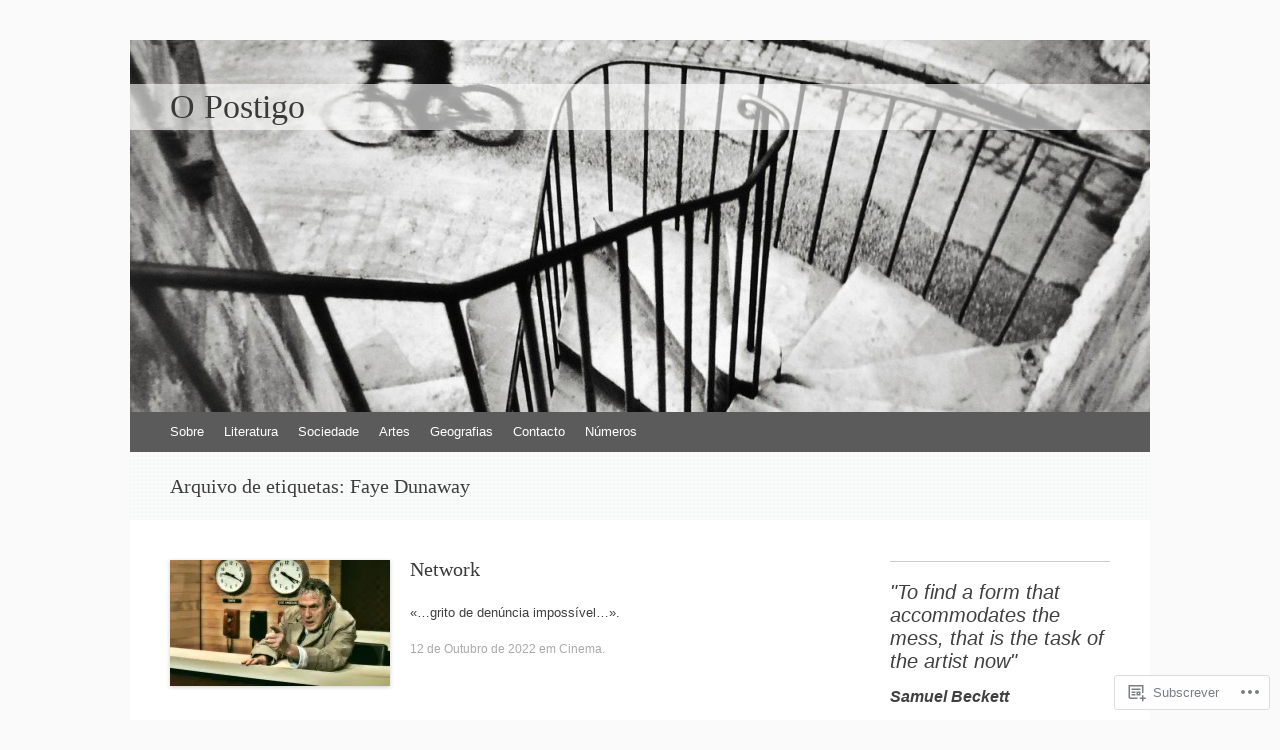

--- FILE ---
content_type: text/html; charset=UTF-8
request_url: https://opostigo.com/tag/faye-dunaway/
body_size: 17246
content:
<!DOCTYPE html>
<html lang="pt-PT">
<head>
<meta charset="UTF-8" />
<meta name="viewport" content="width=device-width, initial-scale=1" />
<title>Faye Dunaway | O Postigo</title>
<link rel="profile" href="http://gmpg.org/xfn/11" />
<link rel="pingback" href="https://opostigo.com/xmlrpc.php" />
<!--[if lt IE 9]>
<script src="https://s0.wp.com/wp-content/themes/pub/expound/js/html5.js?m=1376965621i" type="text/javascript"></script>
<![endif]-->

<meta name='robots' content='max-image-preview:large' />

<!-- Async WordPress.com Remote Login -->
<script id="wpcom_remote_login_js">
var wpcom_remote_login_extra_auth = '';
function wpcom_remote_login_remove_dom_node_id( element_id ) {
	var dom_node = document.getElementById( element_id );
	if ( dom_node ) { dom_node.parentNode.removeChild( dom_node ); }
}
function wpcom_remote_login_remove_dom_node_classes( class_name ) {
	var dom_nodes = document.querySelectorAll( '.' + class_name );
	for ( var i = 0; i < dom_nodes.length; i++ ) {
		dom_nodes[ i ].parentNode.removeChild( dom_nodes[ i ] );
	}
}
function wpcom_remote_login_final_cleanup() {
	wpcom_remote_login_remove_dom_node_classes( "wpcom_remote_login_msg" );
	wpcom_remote_login_remove_dom_node_id( "wpcom_remote_login_key" );
	wpcom_remote_login_remove_dom_node_id( "wpcom_remote_login_validate" );
	wpcom_remote_login_remove_dom_node_id( "wpcom_remote_login_js" );
	wpcom_remote_login_remove_dom_node_id( "wpcom_request_access_iframe" );
	wpcom_remote_login_remove_dom_node_id( "wpcom_request_access_styles" );
}

// Watch for messages back from the remote login
window.addEventListener( "message", function( e ) {
	if ( e.origin === "https://r-login.wordpress.com" ) {
		var data = {};
		try {
			data = JSON.parse( e.data );
		} catch( e ) {
			wpcom_remote_login_final_cleanup();
			return;
		}

		if ( data.msg === 'LOGIN' ) {
			// Clean up the login check iframe
			wpcom_remote_login_remove_dom_node_id( "wpcom_remote_login_key" );

			var id_regex = new RegExp( /^[0-9]+$/ );
			var token_regex = new RegExp( /^.*|.*|.*$/ );
			if (
				token_regex.test( data.token )
				&& id_regex.test( data.wpcomid )
			) {
				// We have everything we need to ask for a login
				var script = document.createElement( "script" );
				script.setAttribute( "id", "wpcom_remote_login_validate" );
				script.src = '/remote-login.php?wpcom_remote_login=validate'
					+ '&wpcomid=' + data.wpcomid
					+ '&token=' + encodeURIComponent( data.token )
					+ '&host=' + window.location.protocol
					+ '//' + window.location.hostname
					+ '&postid=9112'
					+ '&is_singular=';
				document.body.appendChild( script );
			}

			return;
		}

		// Safari ITP, not logged in, so redirect
		if ( data.msg === 'LOGIN-REDIRECT' ) {
			window.location = 'https://wordpress.com/log-in?redirect_to=' + window.location.href;
			return;
		}

		// Safari ITP, storage access failed, remove the request
		if ( data.msg === 'LOGIN-REMOVE' ) {
			var css_zap = 'html { -webkit-transition: margin-top 1s; transition: margin-top 1s; } /* 9001 */ html { margin-top: 0 !important; } * html body { margin-top: 0 !important; } @media screen and ( max-width: 782px ) { html { margin-top: 0 !important; } * html body { margin-top: 0 !important; } }';
			var style_zap = document.createElement( 'style' );
			style_zap.type = 'text/css';
			style_zap.appendChild( document.createTextNode( css_zap ) );
			document.body.appendChild( style_zap );

			var e = document.getElementById( 'wpcom_request_access_iframe' );
			e.parentNode.removeChild( e );

			document.cookie = 'wordpress_com_login_access=denied; path=/; max-age=31536000';

			return;
		}

		// Safari ITP
		if ( data.msg === 'REQUEST_ACCESS' ) {
			console.log( 'request access: safari' );

			// Check ITP iframe enable/disable knob
			if ( wpcom_remote_login_extra_auth !== 'safari_itp_iframe' ) {
				return;
			}

			// If we are in a "private window" there is no ITP.
			var private_window = false;
			try {
				var opendb = window.openDatabase( null, null, null, null );
			} catch( e ) {
				private_window = true;
			}

			if ( private_window ) {
				console.log( 'private window' );
				return;
			}

			var iframe = document.createElement( 'iframe' );
			iframe.id = 'wpcom_request_access_iframe';
			iframe.setAttribute( 'scrolling', 'no' );
			iframe.setAttribute( 'sandbox', 'allow-storage-access-by-user-activation allow-scripts allow-same-origin allow-top-navigation-by-user-activation' );
			iframe.src = 'https://r-login.wordpress.com/remote-login.php?wpcom_remote_login=request_access&origin=' + encodeURIComponent( data.origin ) + '&wpcomid=' + encodeURIComponent( data.wpcomid );

			var css = 'html { -webkit-transition: margin-top 1s; transition: margin-top 1s; } /* 9001 */ html { margin-top: 46px !important; } * html body { margin-top: 46px !important; } @media screen and ( max-width: 660px ) { html { margin-top: 71px !important; } * html body { margin-top: 71px !important; } #wpcom_request_access_iframe { display: block; height: 71px !important; } } #wpcom_request_access_iframe { border: 0px; height: 46px; position: fixed; top: 0; left: 0; width: 100%; min-width: 100%; z-index: 99999; background: #23282d; } ';

			var style = document.createElement( 'style' );
			style.type = 'text/css';
			style.id = 'wpcom_request_access_styles';
			style.appendChild( document.createTextNode( css ) );
			document.body.appendChild( style );

			document.body.appendChild( iframe );
		}

		if ( data.msg === 'DONE' ) {
			wpcom_remote_login_final_cleanup();
		}
	}
}, false );

// Inject the remote login iframe after the page has had a chance to load
// more critical resources
window.addEventListener( "DOMContentLoaded", function( e ) {
	var iframe = document.createElement( "iframe" );
	iframe.style.display = "none";
	iframe.setAttribute( "scrolling", "no" );
	iframe.setAttribute( "id", "wpcom_remote_login_key" );
	iframe.src = "https://r-login.wordpress.com/remote-login.php"
		+ "?wpcom_remote_login=key"
		+ "&origin=aHR0cHM6Ly9vcG9zdGlnby5jb20%3D"
		+ "&wpcomid=86121550"
		+ "&time=" + Math.floor( Date.now() / 1000 );
	document.body.appendChild( iframe );
}, false );
</script>
<link rel='dns-prefetch' href='//s0.wp.com' />
<link rel="alternate" type="application/rss+xml" title="O Postigo &raquo; Feed" href="https://opostigo.com/feed/" />
<link rel="alternate" type="application/rss+xml" title="O Postigo &raquo; Feed de Comentários" href="https://opostigo.com/comments/feed/" />
<link rel="alternate" type="application/rss+xml" title="Feed de etiquetas O Postigo &raquo; Faye Dunaway" href="https://opostigo.com/tag/faye-dunaway/feed/" />
	<script type="text/javascript">
		/* <![CDATA[ */
		function addLoadEvent(func) {
			var oldonload = window.onload;
			if (typeof window.onload != 'function') {
				window.onload = func;
			} else {
				window.onload = function () {
					oldonload();
					func();
				}
			}
		}
		/* ]]> */
	</script>
	<style id='wp-emoji-styles-inline-css'>

	img.wp-smiley, img.emoji {
		display: inline !important;
		border: none !important;
		box-shadow: none !important;
		height: 1em !important;
		width: 1em !important;
		margin: 0 0.07em !important;
		vertical-align: -0.1em !important;
		background: none !important;
		padding: 0 !important;
	}
/*# sourceURL=wp-emoji-styles-inline-css */
</style>
<link crossorigin='anonymous' rel='stylesheet' id='all-css-2-1' href='/wp-content/plugins/gutenberg-core/v22.2.0/build/styles/block-library/style.css?m=1764855221i&cssminify=yes' type='text/css' media='all' />
<style id='wp-block-library-inline-css'>
.has-text-align-justify {
	text-align:justify;
}
.has-text-align-justify{text-align:justify;}

/*# sourceURL=wp-block-library-inline-css */
</style><style id='global-styles-inline-css'>
:root{--wp--preset--aspect-ratio--square: 1;--wp--preset--aspect-ratio--4-3: 4/3;--wp--preset--aspect-ratio--3-4: 3/4;--wp--preset--aspect-ratio--3-2: 3/2;--wp--preset--aspect-ratio--2-3: 2/3;--wp--preset--aspect-ratio--16-9: 16/9;--wp--preset--aspect-ratio--9-16: 9/16;--wp--preset--color--black: #000000;--wp--preset--color--cyan-bluish-gray: #abb8c3;--wp--preset--color--white: #ffffff;--wp--preset--color--pale-pink: #f78da7;--wp--preset--color--vivid-red: #cf2e2e;--wp--preset--color--luminous-vivid-orange: #ff6900;--wp--preset--color--luminous-vivid-amber: #fcb900;--wp--preset--color--light-green-cyan: #7bdcb5;--wp--preset--color--vivid-green-cyan: #00d084;--wp--preset--color--pale-cyan-blue: #8ed1fc;--wp--preset--color--vivid-cyan-blue: #0693e3;--wp--preset--color--vivid-purple: #9b51e0;--wp--preset--gradient--vivid-cyan-blue-to-vivid-purple: linear-gradient(135deg,rgb(6,147,227) 0%,rgb(155,81,224) 100%);--wp--preset--gradient--light-green-cyan-to-vivid-green-cyan: linear-gradient(135deg,rgb(122,220,180) 0%,rgb(0,208,130) 100%);--wp--preset--gradient--luminous-vivid-amber-to-luminous-vivid-orange: linear-gradient(135deg,rgb(252,185,0) 0%,rgb(255,105,0) 100%);--wp--preset--gradient--luminous-vivid-orange-to-vivid-red: linear-gradient(135deg,rgb(255,105,0) 0%,rgb(207,46,46) 100%);--wp--preset--gradient--very-light-gray-to-cyan-bluish-gray: linear-gradient(135deg,rgb(238,238,238) 0%,rgb(169,184,195) 100%);--wp--preset--gradient--cool-to-warm-spectrum: linear-gradient(135deg,rgb(74,234,220) 0%,rgb(151,120,209) 20%,rgb(207,42,186) 40%,rgb(238,44,130) 60%,rgb(251,105,98) 80%,rgb(254,248,76) 100%);--wp--preset--gradient--blush-light-purple: linear-gradient(135deg,rgb(255,206,236) 0%,rgb(152,150,240) 100%);--wp--preset--gradient--blush-bordeaux: linear-gradient(135deg,rgb(254,205,165) 0%,rgb(254,45,45) 50%,rgb(107,0,62) 100%);--wp--preset--gradient--luminous-dusk: linear-gradient(135deg,rgb(255,203,112) 0%,rgb(199,81,192) 50%,rgb(65,88,208) 100%);--wp--preset--gradient--pale-ocean: linear-gradient(135deg,rgb(255,245,203) 0%,rgb(182,227,212) 50%,rgb(51,167,181) 100%);--wp--preset--gradient--electric-grass: linear-gradient(135deg,rgb(202,248,128) 0%,rgb(113,206,126) 100%);--wp--preset--gradient--midnight: linear-gradient(135deg,rgb(2,3,129) 0%,rgb(40,116,252) 100%);--wp--preset--font-size--small: 13px;--wp--preset--font-size--medium: 20px;--wp--preset--font-size--large: 36px;--wp--preset--font-size--x-large: 42px;--wp--preset--font-family--albert-sans: 'Albert Sans', sans-serif;--wp--preset--font-family--alegreya: Alegreya, serif;--wp--preset--font-family--arvo: Arvo, serif;--wp--preset--font-family--bodoni-moda: 'Bodoni Moda', serif;--wp--preset--font-family--bricolage-grotesque: 'Bricolage Grotesque', sans-serif;--wp--preset--font-family--cabin: Cabin, sans-serif;--wp--preset--font-family--chivo: Chivo, sans-serif;--wp--preset--font-family--commissioner: Commissioner, sans-serif;--wp--preset--font-family--cormorant: Cormorant, serif;--wp--preset--font-family--courier-prime: 'Courier Prime', monospace;--wp--preset--font-family--crimson-pro: 'Crimson Pro', serif;--wp--preset--font-family--dm-mono: 'DM Mono', monospace;--wp--preset--font-family--dm-sans: 'DM Sans', sans-serif;--wp--preset--font-family--dm-serif-display: 'DM Serif Display', serif;--wp--preset--font-family--domine: Domine, serif;--wp--preset--font-family--eb-garamond: 'EB Garamond', serif;--wp--preset--font-family--epilogue: Epilogue, sans-serif;--wp--preset--font-family--fahkwang: Fahkwang, sans-serif;--wp--preset--font-family--figtree: Figtree, sans-serif;--wp--preset--font-family--fira-sans: 'Fira Sans', sans-serif;--wp--preset--font-family--fjalla-one: 'Fjalla One', sans-serif;--wp--preset--font-family--fraunces: Fraunces, serif;--wp--preset--font-family--gabarito: Gabarito, system-ui;--wp--preset--font-family--ibm-plex-mono: 'IBM Plex Mono', monospace;--wp--preset--font-family--ibm-plex-sans: 'IBM Plex Sans', sans-serif;--wp--preset--font-family--ibarra-real-nova: 'Ibarra Real Nova', serif;--wp--preset--font-family--instrument-serif: 'Instrument Serif', serif;--wp--preset--font-family--inter: Inter, sans-serif;--wp--preset--font-family--josefin-sans: 'Josefin Sans', sans-serif;--wp--preset--font-family--jost: Jost, sans-serif;--wp--preset--font-family--libre-baskerville: 'Libre Baskerville', serif;--wp--preset--font-family--libre-franklin: 'Libre Franklin', sans-serif;--wp--preset--font-family--literata: Literata, serif;--wp--preset--font-family--lora: Lora, serif;--wp--preset--font-family--merriweather: Merriweather, serif;--wp--preset--font-family--montserrat: Montserrat, sans-serif;--wp--preset--font-family--newsreader: Newsreader, serif;--wp--preset--font-family--noto-sans-mono: 'Noto Sans Mono', sans-serif;--wp--preset--font-family--nunito: Nunito, sans-serif;--wp--preset--font-family--open-sans: 'Open Sans', sans-serif;--wp--preset--font-family--overpass: Overpass, sans-serif;--wp--preset--font-family--pt-serif: 'PT Serif', serif;--wp--preset--font-family--petrona: Petrona, serif;--wp--preset--font-family--piazzolla: Piazzolla, serif;--wp--preset--font-family--playfair-display: 'Playfair Display', serif;--wp--preset--font-family--plus-jakarta-sans: 'Plus Jakarta Sans', sans-serif;--wp--preset--font-family--poppins: Poppins, sans-serif;--wp--preset--font-family--raleway: Raleway, sans-serif;--wp--preset--font-family--roboto: Roboto, sans-serif;--wp--preset--font-family--roboto-slab: 'Roboto Slab', serif;--wp--preset--font-family--rubik: Rubik, sans-serif;--wp--preset--font-family--rufina: Rufina, serif;--wp--preset--font-family--sora: Sora, sans-serif;--wp--preset--font-family--source-sans-3: 'Source Sans 3', sans-serif;--wp--preset--font-family--source-serif-4: 'Source Serif 4', serif;--wp--preset--font-family--space-mono: 'Space Mono', monospace;--wp--preset--font-family--syne: Syne, sans-serif;--wp--preset--font-family--texturina: Texturina, serif;--wp--preset--font-family--urbanist: Urbanist, sans-serif;--wp--preset--font-family--work-sans: 'Work Sans', sans-serif;--wp--preset--spacing--20: 0.44rem;--wp--preset--spacing--30: 0.67rem;--wp--preset--spacing--40: 1rem;--wp--preset--spacing--50: 1.5rem;--wp--preset--spacing--60: 2.25rem;--wp--preset--spacing--70: 3.38rem;--wp--preset--spacing--80: 5.06rem;--wp--preset--shadow--natural: 6px 6px 9px rgba(0, 0, 0, 0.2);--wp--preset--shadow--deep: 12px 12px 50px rgba(0, 0, 0, 0.4);--wp--preset--shadow--sharp: 6px 6px 0px rgba(0, 0, 0, 0.2);--wp--preset--shadow--outlined: 6px 6px 0px -3px rgb(255, 255, 255), 6px 6px rgb(0, 0, 0);--wp--preset--shadow--crisp: 6px 6px 0px rgb(0, 0, 0);}:where(.is-layout-flex){gap: 0.5em;}:where(.is-layout-grid){gap: 0.5em;}body .is-layout-flex{display: flex;}.is-layout-flex{flex-wrap: wrap;align-items: center;}.is-layout-flex > :is(*, div){margin: 0;}body .is-layout-grid{display: grid;}.is-layout-grid > :is(*, div){margin: 0;}:where(.wp-block-columns.is-layout-flex){gap: 2em;}:where(.wp-block-columns.is-layout-grid){gap: 2em;}:where(.wp-block-post-template.is-layout-flex){gap: 1.25em;}:where(.wp-block-post-template.is-layout-grid){gap: 1.25em;}.has-black-color{color: var(--wp--preset--color--black) !important;}.has-cyan-bluish-gray-color{color: var(--wp--preset--color--cyan-bluish-gray) !important;}.has-white-color{color: var(--wp--preset--color--white) !important;}.has-pale-pink-color{color: var(--wp--preset--color--pale-pink) !important;}.has-vivid-red-color{color: var(--wp--preset--color--vivid-red) !important;}.has-luminous-vivid-orange-color{color: var(--wp--preset--color--luminous-vivid-orange) !important;}.has-luminous-vivid-amber-color{color: var(--wp--preset--color--luminous-vivid-amber) !important;}.has-light-green-cyan-color{color: var(--wp--preset--color--light-green-cyan) !important;}.has-vivid-green-cyan-color{color: var(--wp--preset--color--vivid-green-cyan) !important;}.has-pale-cyan-blue-color{color: var(--wp--preset--color--pale-cyan-blue) !important;}.has-vivid-cyan-blue-color{color: var(--wp--preset--color--vivid-cyan-blue) !important;}.has-vivid-purple-color{color: var(--wp--preset--color--vivid-purple) !important;}.has-black-background-color{background-color: var(--wp--preset--color--black) !important;}.has-cyan-bluish-gray-background-color{background-color: var(--wp--preset--color--cyan-bluish-gray) !important;}.has-white-background-color{background-color: var(--wp--preset--color--white) !important;}.has-pale-pink-background-color{background-color: var(--wp--preset--color--pale-pink) !important;}.has-vivid-red-background-color{background-color: var(--wp--preset--color--vivid-red) !important;}.has-luminous-vivid-orange-background-color{background-color: var(--wp--preset--color--luminous-vivid-orange) !important;}.has-luminous-vivid-amber-background-color{background-color: var(--wp--preset--color--luminous-vivid-amber) !important;}.has-light-green-cyan-background-color{background-color: var(--wp--preset--color--light-green-cyan) !important;}.has-vivid-green-cyan-background-color{background-color: var(--wp--preset--color--vivid-green-cyan) !important;}.has-pale-cyan-blue-background-color{background-color: var(--wp--preset--color--pale-cyan-blue) !important;}.has-vivid-cyan-blue-background-color{background-color: var(--wp--preset--color--vivid-cyan-blue) !important;}.has-vivid-purple-background-color{background-color: var(--wp--preset--color--vivid-purple) !important;}.has-black-border-color{border-color: var(--wp--preset--color--black) !important;}.has-cyan-bluish-gray-border-color{border-color: var(--wp--preset--color--cyan-bluish-gray) !important;}.has-white-border-color{border-color: var(--wp--preset--color--white) !important;}.has-pale-pink-border-color{border-color: var(--wp--preset--color--pale-pink) !important;}.has-vivid-red-border-color{border-color: var(--wp--preset--color--vivid-red) !important;}.has-luminous-vivid-orange-border-color{border-color: var(--wp--preset--color--luminous-vivid-orange) !important;}.has-luminous-vivid-amber-border-color{border-color: var(--wp--preset--color--luminous-vivid-amber) !important;}.has-light-green-cyan-border-color{border-color: var(--wp--preset--color--light-green-cyan) !important;}.has-vivid-green-cyan-border-color{border-color: var(--wp--preset--color--vivid-green-cyan) !important;}.has-pale-cyan-blue-border-color{border-color: var(--wp--preset--color--pale-cyan-blue) !important;}.has-vivid-cyan-blue-border-color{border-color: var(--wp--preset--color--vivid-cyan-blue) !important;}.has-vivid-purple-border-color{border-color: var(--wp--preset--color--vivid-purple) !important;}.has-vivid-cyan-blue-to-vivid-purple-gradient-background{background: var(--wp--preset--gradient--vivid-cyan-blue-to-vivid-purple) !important;}.has-light-green-cyan-to-vivid-green-cyan-gradient-background{background: var(--wp--preset--gradient--light-green-cyan-to-vivid-green-cyan) !important;}.has-luminous-vivid-amber-to-luminous-vivid-orange-gradient-background{background: var(--wp--preset--gradient--luminous-vivid-amber-to-luminous-vivid-orange) !important;}.has-luminous-vivid-orange-to-vivid-red-gradient-background{background: var(--wp--preset--gradient--luminous-vivid-orange-to-vivid-red) !important;}.has-very-light-gray-to-cyan-bluish-gray-gradient-background{background: var(--wp--preset--gradient--very-light-gray-to-cyan-bluish-gray) !important;}.has-cool-to-warm-spectrum-gradient-background{background: var(--wp--preset--gradient--cool-to-warm-spectrum) !important;}.has-blush-light-purple-gradient-background{background: var(--wp--preset--gradient--blush-light-purple) !important;}.has-blush-bordeaux-gradient-background{background: var(--wp--preset--gradient--blush-bordeaux) !important;}.has-luminous-dusk-gradient-background{background: var(--wp--preset--gradient--luminous-dusk) !important;}.has-pale-ocean-gradient-background{background: var(--wp--preset--gradient--pale-ocean) !important;}.has-electric-grass-gradient-background{background: var(--wp--preset--gradient--electric-grass) !important;}.has-midnight-gradient-background{background: var(--wp--preset--gradient--midnight) !important;}.has-small-font-size{font-size: var(--wp--preset--font-size--small) !important;}.has-medium-font-size{font-size: var(--wp--preset--font-size--medium) !important;}.has-large-font-size{font-size: var(--wp--preset--font-size--large) !important;}.has-x-large-font-size{font-size: var(--wp--preset--font-size--x-large) !important;}.has-albert-sans-font-family{font-family: var(--wp--preset--font-family--albert-sans) !important;}.has-alegreya-font-family{font-family: var(--wp--preset--font-family--alegreya) !important;}.has-arvo-font-family{font-family: var(--wp--preset--font-family--arvo) !important;}.has-bodoni-moda-font-family{font-family: var(--wp--preset--font-family--bodoni-moda) !important;}.has-bricolage-grotesque-font-family{font-family: var(--wp--preset--font-family--bricolage-grotesque) !important;}.has-cabin-font-family{font-family: var(--wp--preset--font-family--cabin) !important;}.has-chivo-font-family{font-family: var(--wp--preset--font-family--chivo) !important;}.has-commissioner-font-family{font-family: var(--wp--preset--font-family--commissioner) !important;}.has-cormorant-font-family{font-family: var(--wp--preset--font-family--cormorant) !important;}.has-courier-prime-font-family{font-family: var(--wp--preset--font-family--courier-prime) !important;}.has-crimson-pro-font-family{font-family: var(--wp--preset--font-family--crimson-pro) !important;}.has-dm-mono-font-family{font-family: var(--wp--preset--font-family--dm-mono) !important;}.has-dm-sans-font-family{font-family: var(--wp--preset--font-family--dm-sans) !important;}.has-dm-serif-display-font-family{font-family: var(--wp--preset--font-family--dm-serif-display) !important;}.has-domine-font-family{font-family: var(--wp--preset--font-family--domine) !important;}.has-eb-garamond-font-family{font-family: var(--wp--preset--font-family--eb-garamond) !important;}.has-epilogue-font-family{font-family: var(--wp--preset--font-family--epilogue) !important;}.has-fahkwang-font-family{font-family: var(--wp--preset--font-family--fahkwang) !important;}.has-figtree-font-family{font-family: var(--wp--preset--font-family--figtree) !important;}.has-fira-sans-font-family{font-family: var(--wp--preset--font-family--fira-sans) !important;}.has-fjalla-one-font-family{font-family: var(--wp--preset--font-family--fjalla-one) !important;}.has-fraunces-font-family{font-family: var(--wp--preset--font-family--fraunces) !important;}.has-gabarito-font-family{font-family: var(--wp--preset--font-family--gabarito) !important;}.has-ibm-plex-mono-font-family{font-family: var(--wp--preset--font-family--ibm-plex-mono) !important;}.has-ibm-plex-sans-font-family{font-family: var(--wp--preset--font-family--ibm-plex-sans) !important;}.has-ibarra-real-nova-font-family{font-family: var(--wp--preset--font-family--ibarra-real-nova) !important;}.has-instrument-serif-font-family{font-family: var(--wp--preset--font-family--instrument-serif) !important;}.has-inter-font-family{font-family: var(--wp--preset--font-family--inter) !important;}.has-josefin-sans-font-family{font-family: var(--wp--preset--font-family--josefin-sans) !important;}.has-jost-font-family{font-family: var(--wp--preset--font-family--jost) !important;}.has-libre-baskerville-font-family{font-family: var(--wp--preset--font-family--libre-baskerville) !important;}.has-libre-franklin-font-family{font-family: var(--wp--preset--font-family--libre-franklin) !important;}.has-literata-font-family{font-family: var(--wp--preset--font-family--literata) !important;}.has-lora-font-family{font-family: var(--wp--preset--font-family--lora) !important;}.has-merriweather-font-family{font-family: var(--wp--preset--font-family--merriweather) !important;}.has-montserrat-font-family{font-family: var(--wp--preset--font-family--montserrat) !important;}.has-newsreader-font-family{font-family: var(--wp--preset--font-family--newsreader) !important;}.has-noto-sans-mono-font-family{font-family: var(--wp--preset--font-family--noto-sans-mono) !important;}.has-nunito-font-family{font-family: var(--wp--preset--font-family--nunito) !important;}.has-open-sans-font-family{font-family: var(--wp--preset--font-family--open-sans) !important;}.has-overpass-font-family{font-family: var(--wp--preset--font-family--overpass) !important;}.has-pt-serif-font-family{font-family: var(--wp--preset--font-family--pt-serif) !important;}.has-petrona-font-family{font-family: var(--wp--preset--font-family--petrona) !important;}.has-piazzolla-font-family{font-family: var(--wp--preset--font-family--piazzolla) !important;}.has-playfair-display-font-family{font-family: var(--wp--preset--font-family--playfair-display) !important;}.has-plus-jakarta-sans-font-family{font-family: var(--wp--preset--font-family--plus-jakarta-sans) !important;}.has-poppins-font-family{font-family: var(--wp--preset--font-family--poppins) !important;}.has-raleway-font-family{font-family: var(--wp--preset--font-family--raleway) !important;}.has-roboto-font-family{font-family: var(--wp--preset--font-family--roboto) !important;}.has-roboto-slab-font-family{font-family: var(--wp--preset--font-family--roboto-slab) !important;}.has-rubik-font-family{font-family: var(--wp--preset--font-family--rubik) !important;}.has-rufina-font-family{font-family: var(--wp--preset--font-family--rufina) !important;}.has-sora-font-family{font-family: var(--wp--preset--font-family--sora) !important;}.has-source-sans-3-font-family{font-family: var(--wp--preset--font-family--source-sans-3) !important;}.has-source-serif-4-font-family{font-family: var(--wp--preset--font-family--source-serif-4) !important;}.has-space-mono-font-family{font-family: var(--wp--preset--font-family--space-mono) !important;}.has-syne-font-family{font-family: var(--wp--preset--font-family--syne) !important;}.has-texturina-font-family{font-family: var(--wp--preset--font-family--texturina) !important;}.has-urbanist-font-family{font-family: var(--wp--preset--font-family--urbanist) !important;}.has-work-sans-font-family{font-family: var(--wp--preset--font-family--work-sans) !important;}
/*# sourceURL=global-styles-inline-css */
</style>

<style id='classic-theme-styles-inline-css'>
/*! This file is auto-generated */
.wp-block-button__link{color:#fff;background-color:#32373c;border-radius:9999px;box-shadow:none;text-decoration:none;padding:calc(.667em + 2px) calc(1.333em + 2px);font-size:1.125em}.wp-block-file__button{background:#32373c;color:#fff;text-decoration:none}
/*# sourceURL=/wp-includes/css/classic-themes.min.css */
</style>
<link crossorigin='anonymous' rel='stylesheet' id='all-css-4-1' href='/_static/??-eJyFkEkOAkEIRS8kTdo2DgvjWXrAsrSmFJTD7UWNU0zaDQHyHx/AU4I+BqEgmFwxNjD2sXOxPzBOq3pZ1cDWJ0eQ6VjNcLAsLwWwXBxVPfMEPwb5Au9ZmbTvUys3hafBtuTIq2wMO9nBkCjOzxyEzuNIUhvoupSJGTR6WzzITr34h3u0MZUO6ZxiCQP+PSWTHm00Nfe13uUYZCiCvqoVG8NXAVvX2nxDN35dL2b1fNU0zXR/BZWMlSk=&cssminify=yes' type='text/css' media='all' />
<style id='jetpack-global-styles-frontend-style-inline-css'>
:root { --font-headings: unset; --font-base: unset; --font-headings-default: -apple-system,BlinkMacSystemFont,"Segoe UI",Roboto,Oxygen-Sans,Ubuntu,Cantarell,"Helvetica Neue",sans-serif; --font-base-default: -apple-system,BlinkMacSystemFont,"Segoe UI",Roboto,Oxygen-Sans,Ubuntu,Cantarell,"Helvetica Neue",sans-serif;}
/*# sourceURL=jetpack-global-styles-frontend-style-inline-css */
</style>
<link crossorigin='anonymous' rel='stylesheet' id='all-css-6-1' href='/wp-content/themes/h4/global.css?m=1420737423i&cssminify=yes' type='text/css' media='all' />
<script type="text/javascript" id="wpcom-actionbar-placeholder-js-extra">
/* <![CDATA[ */
var actionbardata = {"siteID":"86121550","postID":"0","siteURL":"https://opostigo.com","xhrURL":"https://opostigo.com/wp-admin/admin-ajax.php","nonce":"6455fa68ac","isLoggedIn":"","statusMessage":"","subsEmailDefault":"instantly","proxyScriptUrl":"https://s0.wp.com/wp-content/js/wpcom-proxy-request.js?m=1513050504i&amp;ver=20211021","i18n":{"followedText":"New posts from this site will now appear in your \u003Ca href=\"https://wordpress.com/reader\"\u003EReader\u003C/a\u003E","foldBar":"Minimizar esta barra","unfoldBar":"Expand this bar","shortLinkCopied":"Shortlink copied to clipboard."}};
//# sourceURL=wpcom-actionbar-placeholder-js-extra
/* ]]> */
</script>
<script type="text/javascript" id="jetpack-mu-wpcom-settings-js-before">
/* <![CDATA[ */
var JETPACK_MU_WPCOM_SETTINGS = {"assetsUrl":"https://s0.wp.com/wp-content/mu-plugins/jetpack-mu-wpcom-plugin/moon/jetpack_vendor/automattic/jetpack-mu-wpcom/src/build/"};
//# sourceURL=jetpack-mu-wpcom-settings-js-before
/* ]]> */
</script>
<script crossorigin='anonymous' type='text/javascript'  src='/wp-content/js/rlt-proxy.js?m=1720530689i'></script>
<script type="text/javascript" id="rlt-proxy-js-after">
/* <![CDATA[ */
	rltInitialize( {"token":null,"iframeOrigins":["https:\/\/widgets.wp.com"]} );
//# sourceURL=rlt-proxy-js-after
/* ]]> */
</script>
<link rel="EditURI" type="application/rsd+xml" title="RSD" href="https://opostigo.wordpress.com/xmlrpc.php?rsd" />
<meta name="generator" content="WordPress.com" />

<!-- Jetpack Open Graph Tags -->
<meta property="og:type" content="website" />
<meta property="og:title" content="Faye Dunaway &#8211; O Postigo" />
<meta property="og:url" content="https://opostigo.com/tag/faye-dunaway/" />
<meta property="og:site_name" content="O Postigo" />
<meta property="og:image" content="https://s0.wp.com/i/blank.jpg?m=1383295312i" />
<meta property="og:image:width" content="200" />
<meta property="og:image:height" content="200" />
<meta property="og:image:alt" content="" />
<meta property="og:locale" content="pt_PT" />

<!-- End Jetpack Open Graph Tags -->
<link rel="shortcut icon" type="image/x-icon" href="https://s0.wp.com/i/favicon.ico?m=1713425267i" sizes="16x16 24x24 32x32 48x48" />
<link rel="icon" type="image/x-icon" href="https://s0.wp.com/i/favicon.ico?m=1713425267i" sizes="16x16 24x24 32x32 48x48" />
<link rel="apple-touch-icon" href="https://s0.wp.com/i/webclip.png?m=1713868326i" />
<link rel='openid.server' href='https://opostigo.com/?openidserver=1' />
<link rel='openid.delegate' href='https://opostigo.com/' />
<link rel="search" type="application/opensearchdescription+xml" href="https://opostigo.com/osd.xml" title="O Postigo" />
<link rel="search" type="application/opensearchdescription+xml" href="https://s1.wp.com/opensearch.xml" title="WordPress.com" />
<meta name="theme-color" content="#fafafa" />
		<style type="text/css">
			.recentcomments a {
				display: inline !important;
				padding: 0 !important;
				margin: 0 !important;
			}

			table.recentcommentsavatartop img.avatar, table.recentcommentsavatarend img.avatar {
				border: 0px;
				margin: 0;
			}

			table.recentcommentsavatartop a, table.recentcommentsavatarend a {
				border: 0px !important;
				background-color: transparent !important;
			}

			td.recentcommentsavatarend, td.recentcommentsavatartop {
				padding: 0px 0px 1px 0px;
				margin: 0px;
			}

			td.recentcommentstextend {
				border: none !important;
				padding: 0px 0px 2px 10px;
			}

			.rtl td.recentcommentstextend {
				padding: 0px 10px 2px 0px;
			}

			td.recentcommentstexttop {
				border: none;
				padding: 0px 0px 0px 10px;
			}

			.rtl td.recentcommentstexttop {
				padding: 0px 10px 0px 0px;
			}
		</style>
		<meta name="description" content="Posts about Faye Dunaway written by Pedro Teias" />
	<style type="text/css">
	        .site-title a,
        .site-title a:hover,
        .site-description {
			color: #3a3a3a;
        }
	
			.site-header .site-branding {
			background-color: transparent;
			background-image: url('https://opostigo.com/wp-content/uploads/2015/04/cropped-cover.png');
			background-position: 50% 0;
			background-repeat: no-repeat;
			height: 372px;
		}
		</style>
	<style type="text/css" id="custom-background-css">
body.custom-background { background-color: #fafafa; }
</style>
	<style type="text/css" id="custom-colors-css">button:hover, input[type="button"]:hover, input[type="reset"]:hover, input[type="submit"]:hover, .button-primary:hover, a.button-primary:hover, .wpm-button-primary:hover, a.wpm-button-primary:hover, button:focus, input[type="button"]:focus, input[type="reset"]:focus, input[type="submit"]:focus, .button-primary:focus, a.button-primary:focus, .wpm-button-primary:focus, a.wpm-button-primary:focus, button:active, input[type="button"]:active, input[type="reset"]:active, input[type="submit"]:active, .button-primary:active, a.button-primary:active, .wpm-button-primary:active, a.wpm-button-primary:active, #infinite-handle span { color: #3A3A3A;}
button, input[type="button"], input[type="reset"], input[type="submit"], .button-primary, a.button-primary, a.button-primary:visited, .wpm-button-primary, a.wpm-button-primary { color: #515151;}
.navigation-main a,.navigation-main a:visited { color: #FFFFFF;}
.navigation-main li.current_page_item a, .navigation-main li.current-menu-item a,.navigation-main li.current_page_item a:visited, .navigation-main li.current-menu-item a:visited { color: #515151;}
.navigation-main ul > .current_page_item:hover, .navigation-main ul > .current-menu-item:hover, .navigation-main ul > .current-post-ancestor:hover, .navigation-main ul > .current-menu-ancestor:hover, .navigation-main ul > .current-menu-parent:hover, .navigation-main ul > .current-post-parent:hover { color: #3A3A3A;}
.site-footer a,.site-footer a:visited { color: #aaaaaa;}
body { background-color: #fafafa;}
.navigation-main, .main-small-navigation li, .navigation-main li { background-color: #5B5B5B;}
.navigation-main ul > .current_page_item:hover, .navigation-main ul > .current-menu-item:hover, .navigation-main ul .current-post-ancestor:hover, .navigation-main ul > .current-menu-ancestor:hover, .navigation-main ul > .current-menu-parent:hover, .navigation-main ul > .current-post-parent:hover { background-color: #606060;}
.navigation-main ul > .current_page_item:hover a:after, .navigation-main ul > .current-menu-item:hover a:after, .navigation-main ul > .current-post-ancestor:hover a:after, .navigation-main ul > .current-menu-ancestor:hover a:after, .navigation-main ul > .current-menu-parent:hover a:after, .navigation-main ul > .current-post-parent:hover a:after { border-top-color: #606060;}
.navigation-main li:hover, .main-small-navigation li:hover { background-color: #606060;}
a, a:hover, a:visited { color: #586F97;}
.comments-area footer .comment-meta:hover, .comments-area footer .comment-meta a:hover { color: #586F97;}
.navigation-paging a, .navigation-post a,.navigation-paging a:visited, .navigation-post a:visited { color: #546B90;}
.site-title a:hover, .entry-title a:hover, .comments-area footer .comment-author a:hover, .widget-area .widget-title a:hover, article:hover .entry-title a:hover, .featured-content-secondary .entry-title a:hover, article:hover .entry-title a, .featured-content-secondary .entry-title a:hover, .site-footer a:hover, .site-content .entry-meta a:hover { color: #586F97;}
.navigation-main ul > .current_page_item, .navigation-main ul > .current-menu-item, .navigation-main ul > .current-post-ancestor, .navigation-main ul > .current-menu-ancestor, .navigation-main ul > .current-menu-parent, .navigation-main ul > .current-post-parent { color: #CDD7E4;}
.entry-thumbnail-category a, .entry-thumbnail-category a:hover { color: #425370;}
.navigation-main a:hover, .main-small-navigation a:hover { color: #CDD7E4;}
.navigation-main li.current_page_item a:hover, .navigation-main li.current-menu-item a:hover { color: #CDD7E4;}
.navigation-main ul > .current_page_item a:after, .navigation-main ul > .current-menu-item a:after, .navigation-main ul > .current-post-ancestor a:after, .navigation-main ul > .current-menu-parent a:after, .navigation-main ul > .current-post-parent a:after { border-top-color: #c6d2e1;}
.entry-thumbnail-category, .entry-thumbnail-category:hover { background-color: #c6d2e1;}
.entry-thumbnail-category:before, .entry-thumbnail-category:hover:before { border-top-color: #c6d2e1;}
.navigation-main ul > .current_page_item, .navigation-main ul > .current-menu-item, .navigation-main ul > .current-post-ancestor, .navigation-main ul > .current-menu-ancestor, .navigation-main ul > .current-menu-parent, .navigation-main ul > .current-post-parent, button, input[type="button"], input[type="reset"], input[type="submit"], .button-primary, a.button-primary, a.button-primary:visited, .wpm-button-primary, a.wpm-button-primary { background-color: #c6d2e1;}
button:hover, input[type="button"]:hover, input[type="reset"]:hover, input[type="submit"]:hover, .button-primary:hover, a.button-primary:hover, .wpm-button-primary:hover, a.wpm-button-primary:hover, button:focus, input[type="button"]:focus, input[type="reset"]:focus, input[type="submit"]:focus, .button-primary:focus, a.button-primary:focus, .wpm-button-primary:focus, a.wpm-button-primary:focus, button:active, input[type="button"]:active, input[type="reset"]:active, input[type="submit"]:active, .button-primary:active, a.button-primary:active, .wpm-button-primary:active, a.wpm-button-primary:active, #infinite-handle span { background-color: #afafaf;}
.navigation-main ul > .current_page_item:hover, .navigation-main ul > .current-menu-item:hover, .navigation-main ul > .current-post-ancestor:hover, .navigation-main ul > .current-menu-ancestor:hover, .navigation-main ul > .current-menu-parent:hover, .navigation-main ul > .current-post-parent:hover { background-color: #afafaf;}
.navigation-main ul > .current_page_item:hover a:after, .navigation-main ul > .current-menu-item:hover a:after, .navigation-main ul > .current-post-ancestor:hover a:after, .navigation-main ul > .current-menu-ancestor:hover a:after, .navigation-main ul > .current-menu-parent:hover a:after, .navigation-main ul > .current-post-parent:hover a:after { border-top-color: #afafaf;}
</style>
			<link rel="stylesheet" id="custom-css-css" type="text/css" href="https://s0.wp.com/?custom-css=1&#038;csblog=5Pm9g&#038;cscache=6&#038;csrev=10" />
			</head>

<body class="archive tag tag-faye-dunaway tag-781379 custom-background wp-theme-pubexpound customizer-styles-applied group-blog jetpack-reblog-enabled custom-colors">
<div id="page" class="hfeed site">
		<header id="masthead" class="site-header" role="banner">
		<div class="site-branding">
			<a href="https://opostigo.com/" class="wrapper-link">
				<div class="site-title-group">
					<h1 class="site-title"><a href="https://opostigo.com/" title="O Postigo" rel="home">O Postigo</a></h1>
					<h2 class="site-description"></h2>
				</div>
			</a>
		</div>

		<nav id="site-navigation" class="navigation-main" role="navigation">
			<h1 class="menu-toggle">Menu</h1>
			<div class="screen-reader-text skip-link"><a href="#content" title="Saltar para o conteúdo">Saltar para o conteúdo</a></div>

			<div class="menu-menu-1-container"><ul id="menu-menu-1" class="menu"><li id="menu-item-68" class="menu-item menu-item-type-post_type menu-item-object-page menu-item-68"><a href="https://opostigo.com/sobre/">Sobre</a></li>
<li id="menu-item-61" class="menu-item menu-item-type-taxonomy menu-item-object-category menu-item-has-children menu-item-61"><a href="https://opostigo.com/category/literatura/">Literatura</a>
<ul class="sub-menu">
	<li id="menu-item-73" class="menu-item menu-item-type-post_type menu-item-object-page menu-item-has-children menu-item-73"><a href="https://opostigo.com/portuguesa/">Portuguesa</a>
	<ul class="sub-menu">
		<li id="menu-item-3835" class="menu-item menu-item-type-taxonomy menu-item-object-category menu-item-3835"><a href="https://opostigo.com/category/literatura/portuguesa/classicos/">Clássicos</a></li>
		<li id="menu-item-3836" class="menu-item menu-item-type-taxonomy menu-item-object-category menu-item-3836"><a href="https://opostigo.com/category/literatura/portuguesa/novos-autores/">Novos Autores</a></li>
		<li id="menu-item-629" class="menu-item menu-item-type-taxonomy menu-item-object-category menu-item-629"><a href="https://opostigo.com/category/pathos/">Pathos</a></li>
	</ul>
</li>
	<li id="menu-item-71" class="menu-item menu-item-type-post_type menu-item-object-page menu-item-has-children menu-item-71"><a href="https://opostigo.com/estrangeira/">Estrangeira</a>
	<ul class="sub-menu">
		<li id="menu-item-3021" class="menu-item menu-item-type-taxonomy menu-item-object-category menu-item-3021"><a href="https://opostigo.com/category/literatura/estrangeira/latino-americanos/">Latino-Americanos</a></li>
		<li id="menu-item-3025" class="menu-item menu-item-type-taxonomy menu-item-object-category menu-item-3025"><a href="https://opostigo.com/category/literatura/estrangeira/russos/">Russos</a></li>
		<li id="menu-item-5599" class="menu-item menu-item-type-taxonomy menu-item-object-category menu-item-5599"><a href="https://opostigo.com/category/literatura/estrangeira/norte-americanos/">Norte-Americanos</a></li>
		<li id="menu-item-7910" class="menu-item menu-item-type-taxonomy menu-item-object-category menu-item-7910"><a href="https://opostigo.com/category/literatura/estrangeira/franceses-belgas/">Franceses-Belgas</a></li>
		<li id="menu-item-10082" class="menu-item menu-item-type-taxonomy menu-item-object-category menu-item-10082"><a href="https://opostigo.com/category/literatura/estrangeira/espanhois/">Espanhóis</a></li>
		<li id="menu-item-12059" class="menu-item menu-item-type-taxonomy menu-item-object-category menu-item-12059"><a href="https://opostigo.com/category/literatura/estrangeira/irlandeses-escoceses/">Irlandeses-Escoceses</a></li>
	</ul>
</li>
	<li id="menu-item-70" class="menu-item menu-item-type-taxonomy menu-item-object-category menu-item-70"><a href="https://opostigo.com/category/literatura/escritaleitura/">Escrita/Leitura</a></li>
	<li id="menu-item-72" class="menu-item menu-item-type-taxonomy menu-item-object-category menu-item-72"><a href="https://opostigo.com/category/literatura/livroslivrarias/">Livros/Livrarias</a></li>
</ul>
</li>
<li id="menu-item-74" class="menu-item menu-item-type-taxonomy menu-item-object-category menu-item-has-children menu-item-74"><a href="https://opostigo.com/category/sociedade/">Sociedade</a>
<ul class="sub-menu">
	<li id="menu-item-76" class="menu-item menu-item-type-taxonomy menu-item-object-category menu-item-76"><a href="https://opostigo.com/category/sociedade/interna/">Interna</a></li>
	<li id="menu-item-75" class="menu-item menu-item-type-taxonomy menu-item-object-category menu-item-75"><a href="https://opostigo.com/category/sociedade/externa/">Externa</a></li>
	<li id="menu-item-77" class="menu-item menu-item-type-taxonomy menu-item-object-category menu-item-77"><a href="https://opostigo.com/category/sociedade/lendashistorias/">Lendas/Histórias</a></li>
</ul>
</li>
<li id="menu-item-78" class="menu-item menu-item-type-taxonomy menu-item-object-category menu-item-has-children menu-item-78"><a href="https://opostigo.com/category/artes/">Artes</a>
<ul class="sub-menu">
	<li id="menu-item-79" class="menu-item menu-item-type-taxonomy menu-item-object-category menu-item-79"><a href="https://opostigo.com/category/artes/cinema/">Cinema</a></li>
	<li id="menu-item-81" class="menu-item menu-item-type-taxonomy menu-item-object-category menu-item-81"><a href="https://opostigo.com/category/artes/musica/">Música</a></li>
	<li id="menu-item-5177" class="menu-item menu-item-type-post_type menu-item-object-page menu-item-has-children menu-item-5177"><a href="https://opostigo.com/fotografia/">Fotografia</a>
	<ul class="sub-menu">
		<li id="menu-item-5358" class="menu-item menu-item-type-taxonomy menu-item-object-category menu-item-5358"><a href="https://opostigo.com/category/artes/fotografia/memorias-de-dublin/">Memórias de Dublin</a></li>
		<li id="menu-item-5363" class="menu-item menu-item-type-taxonomy menu-item-object-category menu-item-5363"><a href="https://opostigo.com/category/artes/fotografia/memorias-de-lisboa/">Memórias de Lisboa</a></li>
		<li id="menu-item-6119" class="menu-item menu-item-type-taxonomy menu-item-object-category menu-item-6119"><a href="https://opostigo.com/category/artes/fotografia/memorias-de-lagos/">Memórias de Lagos</a></li>
		<li id="menu-item-6465" class="menu-item menu-item-type-taxonomy menu-item-object-category menu-item-6465"><a href="https://opostigo.com/category/artes/fotografia/memorias-de-coimbra/">Memórias de Coimbra</a></li>
		<li id="menu-item-6786" class="menu-item menu-item-type-taxonomy menu-item-object-category menu-item-6786"><a href="https://opostigo.com/category/artes/fotografia/memorias-de-sintra/">Memórias de Sintra</a></li>
		<li id="menu-item-7155" class="menu-item menu-item-type-taxonomy menu-item-object-category menu-item-7155"><a href="https://opostigo.com/category/artes/fotografia/memorias-da-madeira/">Memórias da Madeira</a></li>
		<li id="menu-item-8316" class="menu-item menu-item-type-taxonomy menu-item-object-category menu-item-8316"><a href="https://opostigo.com/category/artes/fotografia/memorias-de-barcelona/">Memórias de Barcelona</a></li>
		<li id="menu-item-8625" class="menu-item menu-item-type-taxonomy menu-item-object-category menu-item-8625"><a href="https://opostigo.com/category/artes/fotografia/memorias-de-madrid/">Memórias de Madrid</a></li>
		<li id="menu-item-9376" class="menu-item menu-item-type-taxonomy menu-item-object-category menu-item-9376"><a href="https://opostigo.com/category/artes/fotografia/memorias-de-edimburgo/">Memórias de Edimburgo</a></li>
		<li id="menu-item-10253" class="menu-item menu-item-type-taxonomy menu-item-object-category menu-item-10253"><a href="https://opostigo.com/category/artes/fotografia/memorias-de-londres/">Memórias de Londres</a></li>
		<li id="menu-item-11360" class="menu-item menu-item-type-taxonomy menu-item-object-category menu-item-11360"><a href="https://opostigo.com/category/artes/fotografia/memorias-das-ilhas-gregas/">Memórias das Ilhas Gregas</a></li>
	</ul>
</li>
</ul>
</li>
<li id="menu-item-82" class="menu-item menu-item-type-taxonomy menu-item-object-category menu-item-has-children menu-item-82"><a href="https://opostigo.com/category/geografias/">Geografias</a>
<ul class="sub-menu">
	<li id="menu-item-84" class="menu-item menu-item-type-taxonomy menu-item-object-category menu-item-84"><a href="https://opostigo.com/category/geografias/portugal/">Portugal</a></li>
	<li id="menu-item-83" class="menu-item menu-item-type-taxonomy menu-item-object-category menu-item-83"><a href="https://opostigo.com/category/geografias/irlanda/">Irlanda</a></li>
	<li id="menu-item-85" class="menu-item menu-item-type-taxonomy menu-item-object-category menu-item-85"><a href="https://opostigo.com/category/geografias/viagens/">Viagens</a></li>
</ul>
</li>
<li id="menu-item-211" class="menu-item menu-item-type-post_type menu-item-object-page menu-item-211"><a href="https://opostigo.com/contacto/">Contacto</a></li>
<li id="menu-item-276" class="menu-item menu-item-type-post_type menu-item-object-page menu-item-home menu-item-privacy-policy menu-item-has-children menu-item-276"><a href="https://opostigo.com/2022/10/12/network/">Números</a>
<ul class="sub-menu">
	<li id="menu-item-12159" class="menu-item menu-item-type-taxonomy menu-item-object-post_tag menu-item-12159"><a href="https://opostigo.com/tag/numero-84/">Número 84</a></li>
	<li id="menu-item-12058" class="menu-item menu-item-type-taxonomy menu-item-object-post_tag menu-item-12058"><a href="https://opostigo.com/tag/numero-83/">Número 83</a></li>
	<li id="menu-item-11961" class="menu-item menu-item-type-taxonomy menu-item-object-post_tag menu-item-11961"><a href="https://opostigo.com/tag/numero-82/">Número 82</a></li>
	<li id="menu-item-11772" class="menu-item menu-item-type-taxonomy menu-item-object-post_tag menu-item-11772"><a href="https://opostigo.com/tag/numero-81/">Número 81</a></li>
	<li id="menu-item-11650" class="menu-item menu-item-type-taxonomy menu-item-object-post_tag menu-item-11650"><a href="https://opostigo.com/tag/numero-80/">Número 80</a></li>
	<li id="menu-item-11524" class="menu-item menu-item-type-taxonomy menu-item-object-post_tag menu-item-11524"><a href="https://opostigo.com/tag/numero-79/">Número 79</a></li>
	<li id="menu-item-11390" class="menu-item menu-item-type-taxonomy menu-item-object-post_tag menu-item-11390"><a href="https://opostigo.com/tag/numero-78/">Número 78</a></li>
	<li id="menu-item-10962" class="menu-item menu-item-type-taxonomy menu-item-object-post_tag menu-item-10962"><a href="https://opostigo.com/tag/numero-77/">Número 77</a></li>
	<li id="menu-item-10844" class="menu-item menu-item-type-taxonomy menu-item-object-post_tag menu-item-10844"><a href="https://opostigo.com/tag/numero-76/">Número 76</a></li>
	<li id="menu-item-10738" class="menu-item menu-item-type-taxonomy menu-item-object-post_tag menu-item-10738"><a href="https://opostigo.com/tag/numero-75/">Número 75</a></li>
	<li id="menu-item-10340" class="menu-item menu-item-type-taxonomy menu-item-object-post_tag menu-item-10340"><a href="https://opostigo.com/tag/numero-74/">Número 74</a></li>
	<li id="menu-item-10251" class="menu-item menu-item-type-taxonomy menu-item-object-post_tag menu-item-10251"><a href="https://opostigo.com/tag/numero-73/">Número 73</a></li>
	<li id="menu-item-10083" class="menu-item menu-item-type-taxonomy menu-item-object-post_tag menu-item-10083"><a href="https://opostigo.com/tag/numero-72/">Número 72</a></li>
	<li id="menu-item-9961" class="menu-item menu-item-type-taxonomy menu-item-object-post_tag menu-item-9961"><a href="https://opostigo.com/tag/numero-71/">Número 71</a></li>
	<li id="menu-item-9884" class="menu-item menu-item-type-taxonomy menu-item-object-post_tag menu-item-9884"><a href="https://opostigo.com/tag/numero-70/">Número 70</a></li>
	<li id="menu-item-9812" class="menu-item menu-item-type-taxonomy menu-item-object-post_tag menu-item-9812"><a href="https://opostigo.com/tag/numero-69/">Número 69</a></li>
	<li id="menu-item-9643" class="menu-item menu-item-type-taxonomy menu-item-object-post_tag menu-item-9643"><a href="https://opostigo.com/tag/numero-68/">Número 68</a></li>
	<li id="menu-item-9563" class="menu-item menu-item-type-taxonomy menu-item-object-post_tag menu-item-9563"><a href="https://opostigo.com/tag/numero-67/">Número 67</a></li>
	<li id="menu-item-9478" class="menu-item menu-item-type-taxonomy menu-item-object-post_tag menu-item-9478"><a href="https://opostigo.com/tag/numero-66/">Número 66</a></li>
	<li id="menu-item-9397" class="menu-item menu-item-type-taxonomy menu-item-object-post_tag menu-item-9397"><a href="https://opostigo.com/tag/numero-65/">Número 65</a></li>
	<li id="menu-item-9283" class="menu-item menu-item-type-taxonomy menu-item-object-post_tag menu-item-9283"><a href="https://opostigo.com/tag/numero-64/">Número 64</a></li>
	<li id="menu-item-9124" class="menu-item menu-item-type-taxonomy menu-item-object-post_tag menu-item-9124"><a href="https://opostigo.com/tag/numero-63/">Número 63</a></li>
	<li id="menu-item-8988" class="menu-item menu-item-type-taxonomy menu-item-object-post_tag menu-item-8988"><a href="https://opostigo.com/tag/numero-62/">Número 62</a></li>
	<li id="menu-item-8938" class="menu-item menu-item-type-taxonomy menu-item-object-post_tag menu-item-8938"><a href="https://opostigo.com/tag/numero-61/">Número 61</a></li>
	<li id="menu-item-8896" class="menu-item menu-item-type-taxonomy menu-item-object-post_tag menu-item-8896"><a href="https://opostigo.com/tag/numero-60/">Número 60</a></li>
	<li id="menu-item-8844" class="menu-item menu-item-type-taxonomy menu-item-object-post_tag menu-item-8844"><a href="https://opostigo.com/tag/numero-59/">Número 59</a></li>
	<li id="menu-item-8776" class="menu-item menu-item-type-taxonomy menu-item-object-post_tag menu-item-8776"><a href="https://opostigo.com/tag/numero-58/">Número 58</a></li>
	<li id="menu-item-8718" class="menu-item menu-item-type-taxonomy menu-item-object-post_tag menu-item-8718"><a href="https://opostigo.com/tag/numero-57/">Número 57</a></li>
	<li id="menu-item-8657" class="menu-item menu-item-type-taxonomy menu-item-object-post_tag menu-item-8657"><a href="https://opostigo.com/tag/numero-56/">Número 56</a></li>
	<li id="menu-item-8588" class="menu-item menu-item-type-taxonomy menu-item-object-post_tag menu-item-8588"><a href="https://opostigo.com/tag/numero-55/">Número 55</a></li>
	<li id="menu-item-8484" class="menu-item menu-item-type-taxonomy menu-item-object-post_tag menu-item-8484"><a href="https://opostigo.com/tag/numero-54/">Número 54</a></li>
	<li id="menu-item-8402" class="menu-item menu-item-type-taxonomy menu-item-object-post_tag menu-item-8402"><a href="https://opostigo.com/tag/numero-53/">Número 53</a></li>
	<li id="menu-item-8310" class="menu-item menu-item-type-taxonomy menu-item-object-post_tag menu-item-8310"><a href="https://opostigo.com/tag/numero-52/">Número 52</a></li>
	<li id="menu-item-8192" class="menu-item menu-item-type-taxonomy menu-item-object-post_tag menu-item-8192"><a href="https://opostigo.com/tag/numero-51/">Número 51</a></li>
	<li id="menu-item-8034" class="menu-item menu-item-type-taxonomy menu-item-object-post_tag menu-item-8034"><a href="https://opostigo.com/tag/numero-50/">Número 50</a></li>
	<li id="menu-item-7867" class="menu-item menu-item-type-taxonomy menu-item-object-post_tag menu-item-7867"><a href="https://opostigo.com/tag/numero-49/">Número 49</a></li>
	<li id="menu-item-7781" class="menu-item menu-item-type-taxonomy menu-item-object-post_tag menu-item-7781"><a href="https://opostigo.com/tag/numero-48/">Número 48</a></li>
	<li id="menu-item-7643" class="menu-item menu-item-type-taxonomy menu-item-object-post_tag menu-item-7643"><a href="https://opostigo.com/tag/numero-47/">Número 47</a></li>
	<li id="menu-item-7517" class="menu-item menu-item-type-taxonomy menu-item-object-post_tag menu-item-7517"><a href="https://opostigo.com/tag/numero-46/">Número 46</a></li>
	<li id="menu-item-7399" class="menu-item menu-item-type-taxonomy menu-item-object-post_tag menu-item-7399"><a href="https://opostigo.com/tag/numero-45/">Número 45</a></li>
	<li id="menu-item-7298" class="menu-item menu-item-type-taxonomy menu-item-object-post_tag menu-item-7298"><a href="https://opostigo.com/tag/numero-44/">Número 44</a></li>
	<li id="menu-item-7190" class="menu-item menu-item-type-taxonomy menu-item-object-post_tag menu-item-7190"><a href="https://opostigo.com/tag/numero-43/">Número 43</a></li>
	<li id="menu-item-7040" class="menu-item menu-item-type-taxonomy menu-item-object-post_tag menu-item-7040"><a href="https://opostigo.com/tag/numero-42/">Número 42</a></li>
	<li id="menu-item-6940" class="menu-item menu-item-type-taxonomy menu-item-object-post_tag menu-item-6940"><a href="https://opostigo.com/tag/numero-41/">Número 41</a></li>
	<li id="menu-item-6816" class="menu-item menu-item-type-taxonomy menu-item-object-post_tag menu-item-6816"><a href="https://opostigo.com/tag/numero-40/">Número 40</a></li>
	<li id="menu-item-6735" class="menu-item menu-item-type-taxonomy menu-item-object-post_tag menu-item-6735"><a href="https://opostigo.com/tag/numero-39/">Número 39</a></li>
	<li id="menu-item-6629" class="menu-item menu-item-type-taxonomy menu-item-object-post_tag menu-item-6629"><a href="https://opostigo.com/tag/numero-38/">Número 38</a></li>
	<li id="menu-item-6536" class="menu-item menu-item-type-taxonomy menu-item-object-post_tag menu-item-6536"><a href="https://opostigo.com/tag/numero-37/">Número 37</a></li>
	<li id="menu-item-6464" class="menu-item menu-item-type-taxonomy menu-item-object-post_tag menu-item-6464"><a href="https://opostigo.com/tag/numero-36/">Número 36</a></li>
	<li id="menu-item-6409" class="menu-item menu-item-type-taxonomy menu-item-object-post_tag menu-item-6409"><a href="https://opostigo.com/tag/numero-35/">Número 35</a></li>
	<li id="menu-item-6359" class="menu-item menu-item-type-taxonomy menu-item-object-post_tag menu-item-6359"><a href="https://opostigo.com/tag/numero-34/">Número 34</a></li>
	<li id="menu-item-6312" class="menu-item menu-item-type-taxonomy menu-item-object-post_tag menu-item-6312"><a href="https://opostigo.com/tag/numero-33/">Número 33</a></li>
	<li id="menu-item-6264" class="menu-item menu-item-type-taxonomy menu-item-object-post_tag menu-item-6264"><a href="https://opostigo.com/tag/numero-32/">Número 32</a></li>
	<li id="menu-item-6219" class="menu-item menu-item-type-taxonomy menu-item-object-post_tag menu-item-6219"><a href="https://opostigo.com/tag/numero-31/">Número 31</a></li>
	<li id="menu-item-6163" class="menu-item menu-item-type-taxonomy menu-item-object-post_tag menu-item-6163"><a href="https://opostigo.com/tag/numero-30/">Número 30</a></li>
	<li id="menu-item-6126" class="menu-item menu-item-type-taxonomy menu-item-object-post_tag menu-item-6126"><a href="https://opostigo.com/tag/numero-29/">Número 29</a></li>
	<li id="menu-item-6063" class="menu-item menu-item-type-taxonomy menu-item-object-post_tag menu-item-6063"><a href="https://opostigo.com/tag/numero-28/">Número 28</a></li>
	<li id="menu-item-6019" class="menu-item menu-item-type-taxonomy menu-item-object-post_tag menu-item-6019"><a href="https://opostigo.com/tag/numero-27/">Número 27</a></li>
	<li id="menu-item-5757" class="menu-item menu-item-type-taxonomy menu-item-object-post_tag menu-item-5757"><a href="https://opostigo.com/tag/numero-26/">Número 26</a></li>
	<li id="menu-item-5554" class="menu-item menu-item-type-taxonomy menu-item-object-post_tag menu-item-5554"><a href="https://opostigo.com/tag/numero-25/">Número 25</a></li>
	<li id="menu-item-5359" class="menu-item menu-item-type-taxonomy menu-item-object-post_tag menu-item-5359"><a href="https://opostigo.com/tag/numero-24/">Número 24</a></li>
	<li id="menu-item-5161" class="menu-item menu-item-type-taxonomy menu-item-object-post_tag menu-item-5161"><a href="https://opostigo.com/tag/numero-23/">Número 23</a></li>
	<li id="menu-item-4912" class="menu-item menu-item-type-taxonomy menu-item-object-post_tag menu-item-4912"><a href="https://opostigo.com/tag/numero-22/">Número 22</a></li>
	<li id="menu-item-4477" class="menu-item menu-item-type-taxonomy menu-item-object-post_tag menu-item-4477"><a href="https://opostigo.com/tag/numero-21/">Número 21</a></li>
	<li id="menu-item-4214" class="menu-item menu-item-type-taxonomy menu-item-object-post_tag menu-item-4214"><a href="https://opostigo.com/tag/numero-20/">Número 20</a></li>
	<li id="menu-item-3710" class="menu-item menu-item-type-taxonomy menu-item-object-post_tag menu-item-3710"><a href="https://opostigo.com/tag/numero-19/">Número 19</a></li>
	<li id="menu-item-3385" class="menu-item menu-item-type-taxonomy menu-item-object-post_tag menu-item-3385"><a href="https://opostigo.com/tag/numero-18/">Número 18</a></li>
	<li id="menu-item-2992" class="menu-item menu-item-type-taxonomy menu-item-object-post_tag menu-item-2992"><a href="https://opostigo.com/tag/numero-17/">Número 17</a></li>
	<li id="menu-item-2828" class="menu-item menu-item-type-taxonomy menu-item-object-post_tag menu-item-2828"><a href="https://opostigo.com/tag/numero-16/">Número 16</a></li>
	<li id="menu-item-2612" class="menu-item menu-item-type-taxonomy menu-item-object-post_tag menu-item-2612"><a href="https://opostigo.com/tag/numero-15/">Número 15</a></li>
	<li id="menu-item-2463" class="menu-item menu-item-type-taxonomy menu-item-object-post_tag menu-item-2463"><a href="https://opostigo.com/tag/numero-14/">Número 14</a></li>
	<li id="menu-item-2309" class="menu-item menu-item-type-taxonomy menu-item-object-post_tag menu-item-2309"><a href="https://opostigo.com/tag/numero-13/">Número 13</a></li>
	<li id="menu-item-2085" class="menu-item menu-item-type-taxonomy menu-item-object-post_tag menu-item-2085"><a href="https://opostigo.com/tag/numero-12/">Número 12</a></li>
	<li id="menu-item-1878" class="menu-item menu-item-type-taxonomy menu-item-object-post_tag menu-item-1878"><a href="https://opostigo.com/tag/numero-11/">Número 11</a></li>
	<li id="menu-item-1681" class="menu-item menu-item-type-taxonomy menu-item-object-post_tag menu-item-1681"><a href="https://opostigo.com/tag/numero-10/">Número 10</a></li>
	<li id="menu-item-1394" class="menu-item menu-item-type-taxonomy menu-item-object-post_tag menu-item-1394"><a href="https://opostigo.com/tag/numero-9/">Número 9</a></li>
	<li id="menu-item-1199" class="menu-item menu-item-type-taxonomy menu-item-object-post_tag menu-item-1199"><a href="https://opostigo.com/tag/numero-8/">Número 8</a></li>
	<li id="menu-item-1000" class="menu-item menu-item-type-taxonomy menu-item-object-post_tag menu-item-1000"><a href="https://opostigo.com/tag/numero-7/">Número 7</a></li>
	<li id="menu-item-738" class="menu-item menu-item-type-taxonomy menu-item-object-post_tag menu-item-738"><a href="https://opostigo.com/tag/numero-6/">Número 6</a></li>
	<li id="menu-item-579" class="menu-item menu-item-type-taxonomy menu-item-object-post_tag menu-item-579"><a href="https://opostigo.com/tag/numero-5/">Número 5</a></li>
	<li id="menu-item-492" class="menu-item menu-item-type-taxonomy menu-item-object-post_tag menu-item-492"><a href="https://opostigo.com/tag/numero-4/">Número 4</a></li>
	<li id="menu-item-428" class="menu-item menu-item-type-taxonomy menu-item-object-post_tag menu-item-428"><a href="https://opostigo.com/tag/numero-3/">Número 3</a></li>
	<li id="menu-item-352" class="menu-item menu-item-type-taxonomy menu-item-object-post_tag menu-item-352"><a href="https://opostigo.com/tag/numero-2/">Número 2</a></li>
	<li id="menu-item-275" class="menu-item menu-item-type-taxonomy menu-item-object-post_tag menu-item-275"><a href="https://opostigo.com/tag/numero-1/">Número 1</a></li>
</ul>
</li>
</ul></div>					</nav><!-- #site-navigation -->
	</header><!-- #masthead -->

	<div id="main" class="site-main">

			<header class="page-header">
			<h1 class="page-title">
				Arquivo de etiquetas: <span>Faye Dunaway</span>			</h1>
					</header><!-- .page-header -->
	
	
	<div id="primary" class="content-area">
		<div id="content" class="site-content" role="main">

		
						
				
<article id="post-9112" class="post-9112 post type-post status-publish format-standard has-post-thumbnail hentry category-cinema tag-cinema-2 tag-cronica tag-faye-dunaway tag-numero-63 tag-network tag-peter-finch tag-sidney-lumet">

		<div class="entry-thumbnail">
		<a href="https://opostigo.com/2022/10/12/network/"><img width="220" height="126" src="https://opostigo.com/wp-content/uploads/2022/10/cd3uur1xeob856yulnxwyjwkuil.jpg?w=220&amp;h=126&amp;crop=1" class="attachment-post-thumbnail size-post-thumbnail wp-post-image" alt="" decoding="async" srcset="https://opostigo.com/wp-content/uploads/2022/10/cd3uur1xeob856yulnxwyjwkuil.jpg?w=220&amp;h=126&amp;crop=1 220w, https://opostigo.com/wp-content/uploads/2022/10/cd3uur1xeob856yulnxwyjwkuil.jpg?w=440&amp;h=252&amp;crop=1 440w, https://opostigo.com/wp-content/uploads/2022/10/cd3uur1xeob856yulnxwyjwkuil.jpg?w=150&amp;h=86&amp;crop=1 150w, https://opostigo.com/wp-content/uploads/2022/10/cd3uur1xeob856yulnxwyjwkuil.jpg?w=300&amp;h=172&amp;crop=1 300w" sizes="(max-width: 220px) 100vw, 220px" data-attachment-id="9115" data-permalink="https://opostigo.com/2022/10/12/network/cd3uur1xeob856yulnxwyjwkuil/" data-orig-file="https://opostigo.com/wp-content/uploads/2022/10/cd3uur1xeob856yulnxwyjwkuil.jpg" data-orig-size="960,540" data-comments-opened="1" data-image-meta="{&quot;aperture&quot;:&quot;0&quot;,&quot;credit&quot;:&quot;&quot;,&quot;camera&quot;:&quot;&quot;,&quot;caption&quot;:&quot;&quot;,&quot;created_timestamp&quot;:&quot;0&quot;,&quot;copyright&quot;:&quot;&quot;,&quot;focal_length&quot;:&quot;0&quot;,&quot;iso&quot;:&quot;0&quot;,&quot;shutter_speed&quot;:&quot;0&quot;,&quot;title&quot;:&quot;&quot;,&quot;orientation&quot;:&quot;0&quot;}" data-image-title="cD3uUR1xEOB856YUlNxWYJwkuil" data-image-description="" data-image-caption="" data-medium-file="https://opostigo.com/wp-content/uploads/2022/10/cd3uur1xeob856yulnxwyjwkuil.jpg?w=300" data-large-file="https://opostigo.com/wp-content/uploads/2022/10/cd3uur1xeob856yulnxwyjwkuil.jpg?w=700" /></a>
	</div>
	
	<header class="entry-header">
		<h1 class="entry-title"><a href="https://opostigo.com/2022/10/12/network/" rel="bookmark">Network</a></h1>
	</header><!-- .entry-header -->

	<div class="entry-summary">
		<p>«&#8230;grito de denúncia impossível&#8230;».</p>
	</div><!-- .entry-summary -->

	<footer class="entry-meta">
		<a class="entry-date" href="https://opostigo.com/2022/10/12/network/">12 de Outubro de 2022</a> em <a href="https://opostigo.com/category/artes/cinema/" rel="category tag">Cinema</a>.	</footer><!-- .entry-meta -->
</article><!-- #post-## -->

			
			
		
		</div><!-- #content -->
	</div><!-- #primary -->

	<div id="secondary" class="widget-area" role="complementary">
				<aside id="text-5" class="widget widget_text">			<div class="textwidget"><div style="border-top:1px solid #CCCCCC;border-bottom:1px solid #CCCCCC;padding-top:20px;">
<p><font style="font-size:1.5em;"><i>"To find a form that accommodates the mess, that is the task of the artist now"</i></font></p>
<p><font style="font-size:1.2em;"><b><i>Samuel Beckett</i></b></font>
</div>
</div>
		</aside><aside id="search-5" class="widget widget_search"><h1 class="widget-title">Pesquisa</h1>	<form method="get" id="searchform" class="searchform" action="https://opostigo.com/" role="search">
		<label for="s" class="screen-reader-text">Pesquisa</label>
		<input type="search" class="field" name="s" value="" id="s" placeholder="Pesquisar &hellip;" />
		<input type="submit" class="submit" id="searchsubmit" value="Procurar" />
	</form>
</aside>
		<aside id="recent-posts-5" class="widget widget_recent_entries">
		<h1 class="widget-title">Artigos Recentes</h1>
		<ul>
											<li>
					<a href="https://opostigo.com/2025/11/21/jonathan-swift/">Jonathan Swift</a>
									</li>
											<li>
					<a href="https://opostigo.com/2025/11/21/eca-sobre-casas-refugio-1/">Eça Sobre Casas-Refúgio &#8211; 1</a>
									</li>
											<li>
					<a href="https://opostigo.com/2025/11/21/ilhas-gregas-7/">Ilhas Gregas &#8211; 7</a>
									</li>
											<li>
					<a href="https://opostigo.com/2025/11/21/nouvelle-vague/">Nouvelle Vague</a>
									</li>
											<li>
					<a href="https://opostigo.com/2025/10/13/autores-irlandeses-escoceses-intro/">Autores Irlandeses-Escoceses &#8211; Intro</a>
									</li>
											<li>
					<a href="https://opostigo.com/2025/10/13/eca-sobre-emigracao-2/">Eça Sobre Emigração &#8211; 2</a>
									</li>
											<li>
					<a href="https://opostigo.com/2025/10/13/ilhas-gregas-6/">Ilhas Gregas &#8211; 6</a>
									</li>
											<li>
					<a href="https://opostigo.com/2025/10/13/nirvana/">Nirvana</a>
									</li>
											<li>
					<a href="https://opostigo.com/2025/09/11/javier-marias/">Javier Marías</a>
									</li>
											<li>
					<a href="https://opostigo.com/2025/09/11/eca-sobre-emigracao-1/">Eça Sobre Emigração &#8211; 1</a>
									</li>
					</ul>

		</aside><aside id="rss_links-3" class="widget widget_rss_links"><p class="size-small"><a class="feed-image-link" href="https://opostigo.com/feed/" title="Subscrever Artigos"><img src="https://opostigo.com/i/rss/orange-small.png" alt="RSS Feed" /></a>&nbsp;<a href="https://opostigo.com/feed/" title="Subscrever Artigos">RSS - Artigos</a></p>
</aside>	</div><!-- #secondary -->
	</div><!-- #main -->

	<footer id="colophon" class="site-footer" role="contentinfo">
		<div class="site-info">
			<a href="https://wordpress.com/?ref=footer_blog" rel="nofollow">Site no WordPress.com.</a>
		</div><!-- .site-info -->
	</footer><!-- #colophon -->
</div><!-- #page -->

<!--  -->
<script type="speculationrules">
{"prefetch":[{"source":"document","where":{"and":[{"href_matches":"/*"},{"not":{"href_matches":["/wp-*.php","/wp-admin/*","/files/*","/wp-content/*","/wp-content/plugins/*","/wp-content/themes/pub/expound/*","/*\\?(.+)"]}},{"not":{"selector_matches":"a[rel~=\"nofollow\"]"}},{"not":{"selector_matches":".no-prefetch, .no-prefetch a"}}]},"eagerness":"conservative"}]}
</script>
<script type="text/javascript" src="//0.gravatar.com/js/hovercards/hovercards.min.js?ver=202601924dcd77a86c6f1d3698ec27fc5da92b28585ddad3ee636c0397cf312193b2a1" id="grofiles-cards-js"></script>
<script type="text/javascript" id="wpgroho-js-extra">
/* <![CDATA[ */
var WPGroHo = {"my_hash":""};
//# sourceURL=wpgroho-js-extra
/* ]]> */
</script>
<script crossorigin='anonymous' type='text/javascript'  src='/wp-content/mu-plugins/gravatar-hovercards/wpgroho.js?m=1610363240i'></script>

	<script>
		// Initialize and attach hovercards to all gravatars
		( function() {
			function init() {
				if ( typeof Gravatar === 'undefined' ) {
					return;
				}

				if ( typeof Gravatar.init !== 'function' ) {
					return;
				}

				Gravatar.profile_cb = function ( hash, id ) {
					WPGroHo.syncProfileData( hash, id );
				};

				Gravatar.my_hash = WPGroHo.my_hash;
				Gravatar.init(
					'body',
					'#wp-admin-bar-my-account',
					{
						i18n: {
							'Edit your profile →': 'Edit your profile →',
							'View profile →': 'View profile →',
							'Contact': 'contacto',
							'Send money': 'Send money',
							'Sorry, we are unable to load this Gravatar profile.': 'Sorry, we are unable to load this Gravatar profile.',
							'Gravatar not found.': 'Gravatar not found.',
							'Too Many Requests.': 'Too Many Requests.',
							'Internal Server Error.': 'Internal Server Error.',
							'Is this you?': 'Is this you?',
							'Claim your free profile.': 'Claim your free profile.',
							'Email': 'Email',
							'Home Phone': 'Home Phone',
							'Work Phone': 'Work Phone',
							'Cell Phone': 'Cell Phone',
							'Contact Form': 'Formulário de contacto',
							'Calendar': 'Calendário',
						},
					}
				);
			}

			if ( document.readyState !== 'loading' ) {
				init();
			} else {
				document.addEventListener( 'DOMContentLoaded', init );
			}
		} )();
	</script>

		<div style="display:none">
	</div>
		<div id="actionbar" dir="ltr" style="display: none;"
			class="actnbr-pub-expound actnbr-has-follow actnbr-has-actions">
		<ul>
								<li class="actnbr-btn actnbr-hidden">
								<a class="actnbr-action actnbr-actn-follow " href="">
			<svg class="gridicon" height="20" width="20" xmlns="http://www.w3.org/2000/svg" viewBox="0 0 20 20"><path clip-rule="evenodd" d="m4 4.5h12v6.5h1.5v-6.5-1.5h-1.5-12-1.5v1.5 10.5c0 1.1046.89543 2 2 2h7v-1.5h-7c-.27614 0-.5-.2239-.5-.5zm10.5 2h-9v1.5h9zm-5 3h-4v1.5h4zm3.5 1.5h-1v1h1zm-1-1.5h-1.5v1.5 1 1.5h1.5 1 1.5v-1.5-1-1.5h-1.5zm-2.5 2.5h-4v1.5h4zm6.5 1.25h1.5v2.25h2.25v1.5h-2.25v2.25h-1.5v-2.25h-2.25v-1.5h2.25z"  fill-rule="evenodd"></path></svg>
			<span>Subscrever</span>
		</a>
		<a class="actnbr-action actnbr-actn-following  no-display" href="">
			<svg class="gridicon" height="20" width="20" xmlns="http://www.w3.org/2000/svg" viewBox="0 0 20 20"><path fill-rule="evenodd" clip-rule="evenodd" d="M16 4.5H4V15C4 15.2761 4.22386 15.5 4.5 15.5H11.5V17H4.5C3.39543 17 2.5 16.1046 2.5 15V4.5V3H4H16H17.5V4.5V12.5H16V4.5ZM5.5 6.5H14.5V8H5.5V6.5ZM5.5 9.5H9.5V11H5.5V9.5ZM12 11H13V12H12V11ZM10.5 9.5H12H13H14.5V11V12V13.5H13H12H10.5V12V11V9.5ZM5.5 12H9.5V13.5H5.5V12Z" fill="#008A20"></path><path class="following-icon-tick" d="M13.5 16L15.5 18L19 14.5" stroke="#008A20" stroke-width="1.5"></path></svg>
			<span>Subscrito</span>
		</a>
							<div class="actnbr-popover tip tip-top-left actnbr-notice" id="follow-bubble">
							<div class="tip-arrow"></div>
							<div class="tip-inner actnbr-follow-bubble">
															<ul>
											<li class="actnbr-sitename">
			<a href="https://opostigo.com">
				<img loading='lazy' alt='' src='https://s0.wp.com/i/logo/wpcom-gray-white.png?m=1479929237i' srcset='https://s0.wp.com/i/logo/wpcom-gray-white.png 1x' class='avatar avatar-50' height='50' width='50' />				O Postigo			</a>
		</li>
										<div class="actnbr-message no-display"></div>
									<form method="post" action="https://subscribe.wordpress.com" accept-charset="utf-8" style="display: none;">
																						<div class="actnbr-follow-count">Junte-se a 50 outros subscritores</div>
																					<div>
										<input type="email" name="email" placeholder="Insira o seu endereço de e-mail" class="actnbr-email-field" aria-label="Insira o seu endereço de e-mail" />
										</div>
										<input type="hidden" name="action" value="subscribe" />
										<input type="hidden" name="blog_id" value="86121550" />
										<input type="hidden" name="source" value="https://opostigo.com/tag/faye-dunaway/" />
										<input type="hidden" name="sub-type" value="actionbar-follow" />
										<input type="hidden" id="_wpnonce" name="_wpnonce" value="fc7cb800c7" />										<div class="actnbr-button-wrap">
											<button type="submit" value="Registar-me">
												Registar-me											</button>
										</div>
									</form>
									<li class="actnbr-login-nudge">
										<div>
											Already have a WordPress.com account? <a href="https://wordpress.com/log-in?redirect_to=https%3A%2F%2Fr-login.wordpress.com%2Fremote-login.php%3Faction%3Dlink%26back%3Dhttps%253A%252F%252Fopostigo.com%252F2022%252F10%252F12%252Fnetwork%252F">Log in now.</a>										</div>
									</li>
								</ul>
															</div>
						</div>
					</li>
							<li class="actnbr-ellipsis actnbr-hidden">
				<svg class="gridicon gridicons-ellipsis" height="24" width="24" xmlns="http://www.w3.org/2000/svg" viewBox="0 0 24 24"><g><path d="M7 12c0 1.104-.896 2-2 2s-2-.896-2-2 .896-2 2-2 2 .896 2 2zm12-2c-1.104 0-2 .896-2 2s.896 2 2 2 2-.896 2-2-.896-2-2-2zm-7 0c-1.104 0-2 .896-2 2s.896 2 2 2 2-.896 2-2-.896-2-2-2z"/></g></svg>				<div class="actnbr-popover tip tip-top-left actnbr-more">
					<div class="tip-arrow"></div>
					<div class="tip-inner">
						<ul>
								<li class="actnbr-sitename">
			<a href="https://opostigo.com">
				<img loading='lazy' alt='' src='https://s0.wp.com/i/logo/wpcom-gray-white.png?m=1479929237i' srcset='https://s0.wp.com/i/logo/wpcom-gray-white.png 1x' class='avatar avatar-50' height='50' width='50' />				O Postigo			</a>
		</li>
								<li class="actnbr-folded-follow">
										<a class="actnbr-action actnbr-actn-follow " href="">
			<svg class="gridicon" height="20" width="20" xmlns="http://www.w3.org/2000/svg" viewBox="0 0 20 20"><path clip-rule="evenodd" d="m4 4.5h12v6.5h1.5v-6.5-1.5h-1.5-12-1.5v1.5 10.5c0 1.1046.89543 2 2 2h7v-1.5h-7c-.27614 0-.5-.2239-.5-.5zm10.5 2h-9v1.5h9zm-5 3h-4v1.5h4zm3.5 1.5h-1v1h1zm-1-1.5h-1.5v1.5 1 1.5h1.5 1 1.5v-1.5-1-1.5h-1.5zm-2.5 2.5h-4v1.5h4zm6.5 1.25h1.5v2.25h2.25v1.5h-2.25v2.25h-1.5v-2.25h-2.25v-1.5h2.25z"  fill-rule="evenodd"></path></svg>
			<span>Subscrever</span>
		</a>
		<a class="actnbr-action actnbr-actn-following  no-display" href="">
			<svg class="gridicon" height="20" width="20" xmlns="http://www.w3.org/2000/svg" viewBox="0 0 20 20"><path fill-rule="evenodd" clip-rule="evenodd" d="M16 4.5H4V15C4 15.2761 4.22386 15.5 4.5 15.5H11.5V17H4.5C3.39543 17 2.5 16.1046 2.5 15V4.5V3H4H16H17.5V4.5V12.5H16V4.5ZM5.5 6.5H14.5V8H5.5V6.5ZM5.5 9.5H9.5V11H5.5V9.5ZM12 11H13V12H12V11ZM10.5 9.5H12H13H14.5V11V12V13.5H13H12H10.5V12V11V9.5ZM5.5 12H9.5V13.5H5.5V12Z" fill="#008A20"></path><path class="following-icon-tick" d="M13.5 16L15.5 18L19 14.5" stroke="#008A20" stroke-width="1.5"></path></svg>
			<span>Subscrito</span>
		</a>
								</li>
														<li class="actnbr-signup"><a href="https://wordpress.com/start/">Registar</a></li>
							<li class="actnbr-login"><a href="https://wordpress.com/log-in?redirect_to=https%3A%2F%2Fr-login.wordpress.com%2Fremote-login.php%3Faction%3Dlink%26back%3Dhttps%253A%252F%252Fopostigo.com%252F2022%252F10%252F12%252Fnetwork%252F">Iniciar sessão</a></li>
															<li class="flb-report">
									<a href="https://wordpress.com/abuse/?report_url=https://opostigo.com" target="_blank" rel="noopener noreferrer">
										Denunciar este conteúdo									</a>
								</li>
															<li class="actnbr-reader">
									<a href="https://wordpress.com/reader/feeds/116205481">
										Ver Site no Leitor									</a>
								</li>
															<li class="actnbr-subs">
									<a href="https://subscribe.wordpress.com/">Manage subscriptions</a>
								</li>
																<li class="actnbr-fold"><a href="">Minimizar esta barra</a></li>
														</ul>
					</div>
				</div>
			</li>
		</ul>
	</div>
	
<script>
window.addEventListener( "DOMContentLoaded", function( event ) {
	var link = document.createElement( "link" );
	link.href = "/wp-content/mu-plugins/actionbar/actionbar.css?v=20250116";
	link.type = "text/css";
	link.rel = "stylesheet";
	document.head.appendChild( link );

	var script = document.createElement( "script" );
	script.src = "/wp-content/mu-plugins/actionbar/actionbar.js?v=20250204";
	document.body.appendChild( script );
} );
</script>

	
	<script type="text/javascript">
		(function () {
			var wpcom_reblog = {
				source: 'toolbar',

				toggle_reblog_box_flair: function (obj_id, post_id) {

					// Go to site selector. This will redirect to their blog if they only have one.
					const postEndpoint = `https://wordpress.com/post`;

					// Ideally we would use the permalink here, but fortunately this will be replaced with the 
					// post permalink in the editor.
					const originalURL = `${ document.location.href }?page_id=${ post_id }`; 
					
					const url =
						postEndpoint +
						'?url=' +
						encodeURIComponent( originalURL ) +
						'&is_post_share=true' +
						'&v=5';

					const redirect = function () {
						if (
							! window.open( url, '_blank' )
						) {
							location.href = url;
						}
					};

					if ( /Firefox/.test( navigator.userAgent ) ) {
						setTimeout( redirect, 0 );
					} else {
						redirect();
					}
				},
			};

			window.wpcom_reblog = wpcom_reblog;
		})();
	</script>
<script crossorigin='anonymous' type='text/javascript'  src='/_static/??/wp-content/themes/pub/expound/js/navigation.js,/wp-content/themes/pub/expound/js/skip-link-focus-fix.js?m=1418827075j'></script>
<script id="wp-emoji-settings" type="application/json">
{"baseUrl":"https://s0.wp.com/wp-content/mu-plugins/wpcom-smileys/twemoji/2/72x72/","ext":".png","svgUrl":"https://s0.wp.com/wp-content/mu-plugins/wpcom-smileys/twemoji/2/svg/","svgExt":".svg","source":{"concatemoji":"/wp-includes/js/wp-emoji-release.min.js?m=1764078722i&ver=6.9-RC2-61304"}}
</script>
<script type="module">
/* <![CDATA[ */
/*! This file is auto-generated */
const a=JSON.parse(document.getElementById("wp-emoji-settings").textContent),o=(window._wpemojiSettings=a,"wpEmojiSettingsSupports"),s=["flag","emoji"];function i(e){try{var t={supportTests:e,timestamp:(new Date).valueOf()};sessionStorage.setItem(o,JSON.stringify(t))}catch(e){}}function c(e,t,n){e.clearRect(0,0,e.canvas.width,e.canvas.height),e.fillText(t,0,0);t=new Uint32Array(e.getImageData(0,0,e.canvas.width,e.canvas.height).data);e.clearRect(0,0,e.canvas.width,e.canvas.height),e.fillText(n,0,0);const a=new Uint32Array(e.getImageData(0,0,e.canvas.width,e.canvas.height).data);return t.every((e,t)=>e===a[t])}function p(e,t){e.clearRect(0,0,e.canvas.width,e.canvas.height),e.fillText(t,0,0);var n=e.getImageData(16,16,1,1);for(let e=0;e<n.data.length;e++)if(0!==n.data[e])return!1;return!0}function u(e,t,n,a){switch(t){case"flag":return n(e,"\ud83c\udff3\ufe0f\u200d\u26a7\ufe0f","\ud83c\udff3\ufe0f\u200b\u26a7\ufe0f")?!1:!n(e,"\ud83c\udde8\ud83c\uddf6","\ud83c\udde8\u200b\ud83c\uddf6")&&!n(e,"\ud83c\udff4\udb40\udc67\udb40\udc62\udb40\udc65\udb40\udc6e\udb40\udc67\udb40\udc7f","\ud83c\udff4\u200b\udb40\udc67\u200b\udb40\udc62\u200b\udb40\udc65\u200b\udb40\udc6e\u200b\udb40\udc67\u200b\udb40\udc7f");case"emoji":return!a(e,"\ud83e\u1fac8")}return!1}function f(e,t,n,a){let r;const o=(r="undefined"!=typeof WorkerGlobalScope&&self instanceof WorkerGlobalScope?new OffscreenCanvas(300,150):document.createElement("canvas")).getContext("2d",{willReadFrequently:!0}),s=(o.textBaseline="top",o.font="600 32px Arial",{});return e.forEach(e=>{s[e]=t(o,e,n,a)}),s}function r(e){var t=document.createElement("script");t.src=e,t.defer=!0,document.head.appendChild(t)}a.supports={everything:!0,everythingExceptFlag:!0},new Promise(t=>{let n=function(){try{var e=JSON.parse(sessionStorage.getItem(o));if("object"==typeof e&&"number"==typeof e.timestamp&&(new Date).valueOf()<e.timestamp+604800&&"object"==typeof e.supportTests)return e.supportTests}catch(e){}return null}();if(!n){if("undefined"!=typeof Worker&&"undefined"!=typeof OffscreenCanvas&&"undefined"!=typeof URL&&URL.createObjectURL&&"undefined"!=typeof Blob)try{var e="postMessage("+f.toString()+"("+[JSON.stringify(s),u.toString(),c.toString(),p.toString()].join(",")+"));",a=new Blob([e],{type:"text/javascript"});const r=new Worker(URL.createObjectURL(a),{name:"wpTestEmojiSupports"});return void(r.onmessage=e=>{i(n=e.data),r.terminate(),t(n)})}catch(e){}i(n=f(s,u,c,p))}t(n)}).then(e=>{for(const n in e)a.supports[n]=e[n],a.supports.everything=a.supports.everything&&a.supports[n],"flag"!==n&&(a.supports.everythingExceptFlag=a.supports.everythingExceptFlag&&a.supports[n]);var t;a.supports.everythingExceptFlag=a.supports.everythingExceptFlag&&!a.supports.flag,a.supports.everything||((t=a.source||{}).concatemoji?r(t.concatemoji):t.wpemoji&&t.twemoji&&(r(t.twemoji),r(t.wpemoji)))});
//# sourceURL=/wp-includes/js/wp-emoji-loader.min.js
/* ]]> */
</script>
<script src="//stats.wp.com/w.js?68" defer></script> <script type="text/javascript">
_tkq = window._tkq || [];
_stq = window._stq || [];
_tkq.push(['storeContext', {'blog_id':'86121550','blog_tz':'0','user_lang':'pt','blog_lang':'pt','user_id':'0'}]);
		// Prevent sending pageview tracking from WP-Admin pages.
		_stq.push(['view', {'blog':'86121550','v':'wpcom','tz':'0','user_id':'0','arch_tag':'faye-dunaway','arch_results':'1','subd':'opostigo'}]);
		_stq.push(['extra', {'crypt':'UE5tW3cvZGQtTXV6LmM0bmtJdTFdRGw3XXNVbUZNdGkwZGZVdzkldGFjMjlHJmosam4/LUlUJkJ3eFplU0Z3dnVOY0E/MWJPNi85W1pYX19dWlg3bDVdSFdWVXRTQi45eUM2Yltffnx3OE4/RHNkSW9NaldtSjk5Qllxak44eHlRSkM5cWssLUxoYyxjcmdOMVRmJiZEcjRbQTZkMWhiOE41TixBQnByR3NiJUw/RGhHfm80YU9waWpkPy1JUjlVVy03U1pOVFJuYiZZNmsrJUVQfmh6UV1tYUsyT0k='}]);
_stq.push([ 'clickTrackerInit', '86121550', '0' ]);
</script>
<noscript><img src="https://pixel.wp.com/b.gif?v=noscript" style="height:1px;width:1px;overflow:hidden;position:absolute;bottom:1px;" alt="" /></noscript>
<meta id="bilmur" property="bilmur:data" content="" data-provider="wordpress.com" data-service="simple" data-site-tz="Etc/GMT-0" data-custom-props="{&quot;logged_in&quot;:&quot;0&quot;,&quot;wptheme&quot;:&quot;pub\/expound&quot;,&quot;wptheme_is_block&quot;:&quot;0&quot;}"  >
		<script defer src="/wp-content/js/bilmur.min.js?i=17&amp;m=202601"></script> 	
</body>
</html>